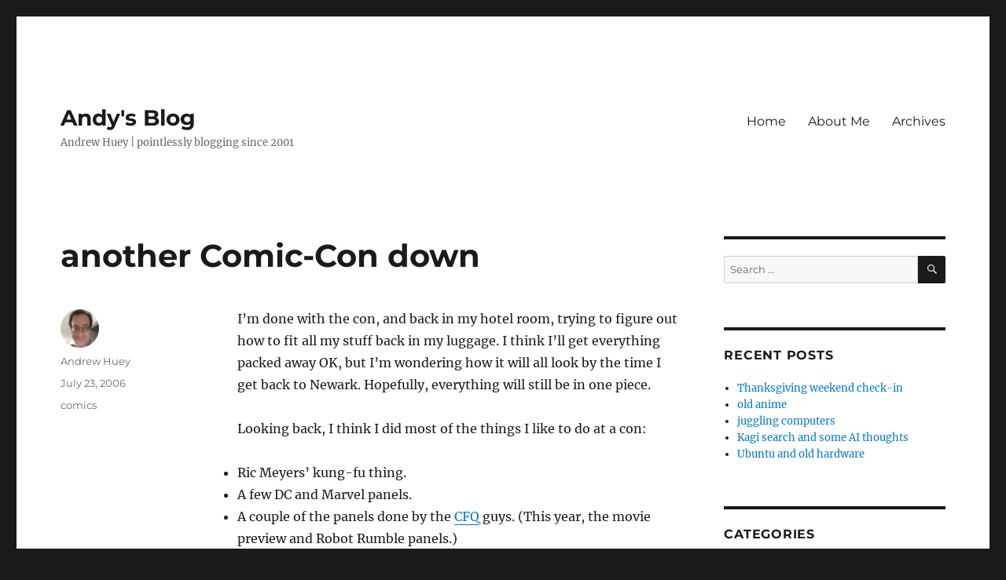

--- FILE ---
content_type: text/html; charset=UTF-8
request_url: https://blog.andrewhuey.com/2006/07/another-comic-con-down/
body_size: 14605
content:
<!DOCTYPE html>
<html lang="en-US" class="no-js">
<head>
	<meta charset="UTF-8">
	<meta name="viewport" content="width=device-width, initial-scale=1.0">
	<link rel="profile" href="https://gmpg.org/xfn/11">
		<link rel="pingback" href="https://blog.andrewhuey.com/xmlrpc.php">
		<script>(function(html){html.className = html.className.replace(/\bno-js\b/,'js')})(document.documentElement);</script>
<title>another Comic-Con down &#8211; Andy&#039;s Blog</title>
<meta name='robots' content='max-image-preview:large' />
	<style>img:is([sizes="auto" i], [sizes^="auto," i]) { contain-intrinsic-size: 3000px 1500px }</style>
	<!-- Jetpack Site Verification Tags -->
<meta name="google-site-verification" content="MsZtxBWWoUzLwwJTCthpdp8rrMa2voGJnFPzws1TqBE" />
<link rel='dns-prefetch' href='//secure.gravatar.com' />
<link rel='dns-prefetch' href='//stats.wp.com' />
<link rel='dns-prefetch' href='//v0.wordpress.com' />
<link rel='dns-prefetch' href='//jetpack.wordpress.com' />
<link rel='dns-prefetch' href='//s0.wp.com' />
<link rel='dns-prefetch' href='//public-api.wordpress.com' />
<link rel='dns-prefetch' href='//0.gravatar.com' />
<link rel='dns-prefetch' href='//1.gravatar.com' />
<link rel='dns-prefetch' href='//2.gravatar.com' />
<link rel="alternate" type="application/rss+xml" title="Andy&#039;s Blog &raquo; Feed" href="https://blog.andrewhuey.com/feed/" />
<link rel="alternate" type="application/rss+xml" title="Andy&#039;s Blog &raquo; Comments Feed" href="https://blog.andrewhuey.com/comments/feed/" />
<link rel="alternate" type="application/rss+xml" title="Andy&#039;s Blog &raquo; another Comic-Con down Comments Feed" href="https://blog.andrewhuey.com/2006/07/another-comic-con-down/feed/" />
<script>
window._wpemojiSettings = {"baseUrl":"https:\/\/s.w.org\/images\/core\/emoji\/16.0.1\/72x72\/","ext":".png","svgUrl":"https:\/\/s.w.org\/images\/core\/emoji\/16.0.1\/svg\/","svgExt":".svg","source":{"concatemoji":"https:\/\/blog.andrewhuey.com\/wp-includes\/js\/wp-emoji-release.min.js?ver=6.8.3"}};
/*! This file is auto-generated */
!function(s,n){var o,i,e;function c(e){try{var t={supportTests:e,timestamp:(new Date).valueOf()};sessionStorage.setItem(o,JSON.stringify(t))}catch(e){}}function p(e,t,n){e.clearRect(0,0,e.canvas.width,e.canvas.height),e.fillText(t,0,0);var t=new Uint32Array(e.getImageData(0,0,e.canvas.width,e.canvas.height).data),a=(e.clearRect(0,0,e.canvas.width,e.canvas.height),e.fillText(n,0,0),new Uint32Array(e.getImageData(0,0,e.canvas.width,e.canvas.height).data));return t.every(function(e,t){return e===a[t]})}function u(e,t){e.clearRect(0,0,e.canvas.width,e.canvas.height),e.fillText(t,0,0);for(var n=e.getImageData(16,16,1,1),a=0;a<n.data.length;a++)if(0!==n.data[a])return!1;return!0}function f(e,t,n,a){switch(t){case"flag":return n(e,"\ud83c\udff3\ufe0f\u200d\u26a7\ufe0f","\ud83c\udff3\ufe0f\u200b\u26a7\ufe0f")?!1:!n(e,"\ud83c\udde8\ud83c\uddf6","\ud83c\udde8\u200b\ud83c\uddf6")&&!n(e,"\ud83c\udff4\udb40\udc67\udb40\udc62\udb40\udc65\udb40\udc6e\udb40\udc67\udb40\udc7f","\ud83c\udff4\u200b\udb40\udc67\u200b\udb40\udc62\u200b\udb40\udc65\u200b\udb40\udc6e\u200b\udb40\udc67\u200b\udb40\udc7f");case"emoji":return!a(e,"\ud83e\udedf")}return!1}function g(e,t,n,a){var r="undefined"!=typeof WorkerGlobalScope&&self instanceof WorkerGlobalScope?new OffscreenCanvas(300,150):s.createElement("canvas"),o=r.getContext("2d",{willReadFrequently:!0}),i=(o.textBaseline="top",o.font="600 32px Arial",{});return e.forEach(function(e){i[e]=t(o,e,n,a)}),i}function t(e){var t=s.createElement("script");t.src=e,t.defer=!0,s.head.appendChild(t)}"undefined"!=typeof Promise&&(o="wpEmojiSettingsSupports",i=["flag","emoji"],n.supports={everything:!0,everythingExceptFlag:!0},e=new Promise(function(e){s.addEventListener("DOMContentLoaded",e,{once:!0})}),new Promise(function(t){var n=function(){try{var e=JSON.parse(sessionStorage.getItem(o));if("object"==typeof e&&"number"==typeof e.timestamp&&(new Date).valueOf()<e.timestamp+604800&&"object"==typeof e.supportTests)return e.supportTests}catch(e){}return null}();if(!n){if("undefined"!=typeof Worker&&"undefined"!=typeof OffscreenCanvas&&"undefined"!=typeof URL&&URL.createObjectURL&&"undefined"!=typeof Blob)try{var e="postMessage("+g.toString()+"("+[JSON.stringify(i),f.toString(),p.toString(),u.toString()].join(",")+"));",a=new Blob([e],{type:"text/javascript"}),r=new Worker(URL.createObjectURL(a),{name:"wpTestEmojiSupports"});return void(r.onmessage=function(e){c(n=e.data),r.terminate(),t(n)})}catch(e){}c(n=g(i,f,p,u))}t(n)}).then(function(e){for(var t in e)n.supports[t]=e[t],n.supports.everything=n.supports.everything&&n.supports[t],"flag"!==t&&(n.supports.everythingExceptFlag=n.supports.everythingExceptFlag&&n.supports[t]);n.supports.everythingExceptFlag=n.supports.everythingExceptFlag&&!n.supports.flag,n.DOMReady=!1,n.readyCallback=function(){n.DOMReady=!0}}).then(function(){return e}).then(function(){var e;n.supports.everything||(n.readyCallback(),(e=n.source||{}).concatemoji?t(e.concatemoji):e.wpemoji&&e.twemoji&&(t(e.twemoji),t(e.wpemoji)))}))}((window,document),window._wpemojiSettings);
</script>
<link rel='stylesheet' id='twentysixteen-jetpack-css' href='https://blog.andrewhuey.com/wp-content/plugins/jetpack/modules/theme-tools/compat/twentysixteen.css?ver=15.0.2' media='all' />
<style id='wp-emoji-styles-inline-css'>

	img.wp-smiley, img.emoji {
		display: inline !important;
		border: none !important;
		box-shadow: none !important;
		height: 1em !important;
		width: 1em !important;
		margin: 0 0.07em !important;
		vertical-align: -0.1em !important;
		background: none !important;
		padding: 0 !important;
	}
</style>
<link rel='stylesheet' id='wp-block-library-css' href='https://blog.andrewhuey.com/wp-includes/css/dist/block-library/style.min.css?ver=6.8.3' media='all' />
<style id='wp-block-library-theme-inline-css'>
.wp-block-audio :where(figcaption){color:#555;font-size:13px;text-align:center}.is-dark-theme .wp-block-audio :where(figcaption){color:#ffffffa6}.wp-block-audio{margin:0 0 1em}.wp-block-code{border:1px solid #ccc;border-radius:4px;font-family:Menlo,Consolas,monaco,monospace;padding:.8em 1em}.wp-block-embed :where(figcaption){color:#555;font-size:13px;text-align:center}.is-dark-theme .wp-block-embed :where(figcaption){color:#ffffffa6}.wp-block-embed{margin:0 0 1em}.blocks-gallery-caption{color:#555;font-size:13px;text-align:center}.is-dark-theme .blocks-gallery-caption{color:#ffffffa6}:root :where(.wp-block-image figcaption){color:#555;font-size:13px;text-align:center}.is-dark-theme :root :where(.wp-block-image figcaption){color:#ffffffa6}.wp-block-image{margin:0 0 1em}.wp-block-pullquote{border-bottom:4px solid;border-top:4px solid;color:currentColor;margin-bottom:1.75em}.wp-block-pullquote cite,.wp-block-pullquote footer,.wp-block-pullquote__citation{color:currentColor;font-size:.8125em;font-style:normal;text-transform:uppercase}.wp-block-quote{border-left:.25em solid;margin:0 0 1.75em;padding-left:1em}.wp-block-quote cite,.wp-block-quote footer{color:currentColor;font-size:.8125em;font-style:normal;position:relative}.wp-block-quote:where(.has-text-align-right){border-left:none;border-right:.25em solid;padding-left:0;padding-right:1em}.wp-block-quote:where(.has-text-align-center){border:none;padding-left:0}.wp-block-quote.is-large,.wp-block-quote.is-style-large,.wp-block-quote:where(.is-style-plain){border:none}.wp-block-search .wp-block-search__label{font-weight:700}.wp-block-search__button{border:1px solid #ccc;padding:.375em .625em}:where(.wp-block-group.has-background){padding:1.25em 2.375em}.wp-block-separator.has-css-opacity{opacity:.4}.wp-block-separator{border:none;border-bottom:2px solid;margin-left:auto;margin-right:auto}.wp-block-separator.has-alpha-channel-opacity{opacity:1}.wp-block-separator:not(.is-style-wide):not(.is-style-dots){width:100px}.wp-block-separator.has-background:not(.is-style-dots){border-bottom:none;height:1px}.wp-block-separator.has-background:not(.is-style-wide):not(.is-style-dots){height:2px}.wp-block-table{margin:0 0 1em}.wp-block-table td,.wp-block-table th{word-break:normal}.wp-block-table :where(figcaption){color:#555;font-size:13px;text-align:center}.is-dark-theme .wp-block-table :where(figcaption){color:#ffffffa6}.wp-block-video :where(figcaption){color:#555;font-size:13px;text-align:center}.is-dark-theme .wp-block-video :where(figcaption){color:#ffffffa6}.wp-block-video{margin:0 0 1em}:root :where(.wp-block-template-part.has-background){margin-bottom:0;margin-top:0;padding:1.25em 2.375em}
</style>
<style id='classic-theme-styles-inline-css'>
/*! This file is auto-generated */
.wp-block-button__link{color:#fff;background-color:#32373c;border-radius:9999px;box-shadow:none;text-decoration:none;padding:calc(.667em + 2px) calc(1.333em + 2px);font-size:1.125em}.wp-block-file__button{background:#32373c;color:#fff;text-decoration:none}
</style>
<link rel='stylesheet' id='mediaelement-css' href='https://blog.andrewhuey.com/wp-includes/js/mediaelement/mediaelementplayer-legacy.min.css?ver=4.2.17' media='all' />
<link rel='stylesheet' id='wp-mediaelement-css' href='https://blog.andrewhuey.com/wp-includes/js/mediaelement/wp-mediaelement.min.css?ver=6.8.3' media='all' />
<style id='jetpack-sharing-buttons-style-inline-css'>
.jetpack-sharing-buttons__services-list{display:flex;flex-direction:row;flex-wrap:wrap;gap:0;list-style-type:none;margin:5px;padding:0}.jetpack-sharing-buttons__services-list.has-small-icon-size{font-size:12px}.jetpack-sharing-buttons__services-list.has-normal-icon-size{font-size:16px}.jetpack-sharing-buttons__services-list.has-large-icon-size{font-size:24px}.jetpack-sharing-buttons__services-list.has-huge-icon-size{font-size:36px}@media print{.jetpack-sharing-buttons__services-list{display:none!important}}.editor-styles-wrapper .wp-block-jetpack-sharing-buttons{gap:0;padding-inline-start:0}ul.jetpack-sharing-buttons__services-list.has-background{padding:1.25em 2.375em}
</style>
<style id='global-styles-inline-css'>
:root{--wp--preset--aspect-ratio--square: 1;--wp--preset--aspect-ratio--4-3: 4/3;--wp--preset--aspect-ratio--3-4: 3/4;--wp--preset--aspect-ratio--3-2: 3/2;--wp--preset--aspect-ratio--2-3: 2/3;--wp--preset--aspect-ratio--16-9: 16/9;--wp--preset--aspect-ratio--9-16: 9/16;--wp--preset--color--black: #000000;--wp--preset--color--cyan-bluish-gray: #abb8c3;--wp--preset--color--white: #fff;--wp--preset--color--pale-pink: #f78da7;--wp--preset--color--vivid-red: #cf2e2e;--wp--preset--color--luminous-vivid-orange: #ff6900;--wp--preset--color--luminous-vivid-amber: #fcb900;--wp--preset--color--light-green-cyan: #7bdcb5;--wp--preset--color--vivid-green-cyan: #00d084;--wp--preset--color--pale-cyan-blue: #8ed1fc;--wp--preset--color--vivid-cyan-blue: #0693e3;--wp--preset--color--vivid-purple: #9b51e0;--wp--preset--color--dark-gray: #1a1a1a;--wp--preset--color--medium-gray: #686868;--wp--preset--color--light-gray: #e5e5e5;--wp--preset--color--blue-gray: #4d545c;--wp--preset--color--bright-blue: #007acc;--wp--preset--color--light-blue: #9adffd;--wp--preset--color--dark-brown: #402b30;--wp--preset--color--medium-brown: #774e24;--wp--preset--color--dark-red: #640c1f;--wp--preset--color--bright-red: #ff675f;--wp--preset--color--yellow: #ffef8e;--wp--preset--gradient--vivid-cyan-blue-to-vivid-purple: linear-gradient(135deg,rgba(6,147,227,1) 0%,rgb(155,81,224) 100%);--wp--preset--gradient--light-green-cyan-to-vivid-green-cyan: linear-gradient(135deg,rgb(122,220,180) 0%,rgb(0,208,130) 100%);--wp--preset--gradient--luminous-vivid-amber-to-luminous-vivid-orange: linear-gradient(135deg,rgba(252,185,0,1) 0%,rgba(255,105,0,1) 100%);--wp--preset--gradient--luminous-vivid-orange-to-vivid-red: linear-gradient(135deg,rgba(255,105,0,1) 0%,rgb(207,46,46) 100%);--wp--preset--gradient--very-light-gray-to-cyan-bluish-gray: linear-gradient(135deg,rgb(238,238,238) 0%,rgb(169,184,195) 100%);--wp--preset--gradient--cool-to-warm-spectrum: linear-gradient(135deg,rgb(74,234,220) 0%,rgb(151,120,209) 20%,rgb(207,42,186) 40%,rgb(238,44,130) 60%,rgb(251,105,98) 80%,rgb(254,248,76) 100%);--wp--preset--gradient--blush-light-purple: linear-gradient(135deg,rgb(255,206,236) 0%,rgb(152,150,240) 100%);--wp--preset--gradient--blush-bordeaux: linear-gradient(135deg,rgb(254,205,165) 0%,rgb(254,45,45) 50%,rgb(107,0,62) 100%);--wp--preset--gradient--luminous-dusk: linear-gradient(135deg,rgb(255,203,112) 0%,rgb(199,81,192) 50%,rgb(65,88,208) 100%);--wp--preset--gradient--pale-ocean: linear-gradient(135deg,rgb(255,245,203) 0%,rgb(182,227,212) 50%,rgb(51,167,181) 100%);--wp--preset--gradient--electric-grass: linear-gradient(135deg,rgb(202,248,128) 0%,rgb(113,206,126) 100%);--wp--preset--gradient--midnight: linear-gradient(135deg,rgb(2,3,129) 0%,rgb(40,116,252) 100%);--wp--preset--font-size--small: 13px;--wp--preset--font-size--medium: 20px;--wp--preset--font-size--large: 36px;--wp--preset--font-size--x-large: 42px;--wp--preset--spacing--20: 0.44rem;--wp--preset--spacing--30: 0.67rem;--wp--preset--spacing--40: 1rem;--wp--preset--spacing--50: 1.5rem;--wp--preset--spacing--60: 2.25rem;--wp--preset--spacing--70: 3.38rem;--wp--preset--spacing--80: 5.06rem;--wp--preset--shadow--natural: 6px 6px 9px rgba(0, 0, 0, 0.2);--wp--preset--shadow--deep: 12px 12px 50px rgba(0, 0, 0, 0.4);--wp--preset--shadow--sharp: 6px 6px 0px rgba(0, 0, 0, 0.2);--wp--preset--shadow--outlined: 6px 6px 0px -3px rgba(255, 255, 255, 1), 6px 6px rgba(0, 0, 0, 1);--wp--preset--shadow--crisp: 6px 6px 0px rgba(0, 0, 0, 1);}:where(.is-layout-flex){gap: 0.5em;}:where(.is-layout-grid){gap: 0.5em;}body .is-layout-flex{display: flex;}.is-layout-flex{flex-wrap: wrap;align-items: center;}.is-layout-flex > :is(*, div){margin: 0;}body .is-layout-grid{display: grid;}.is-layout-grid > :is(*, div){margin: 0;}:where(.wp-block-columns.is-layout-flex){gap: 2em;}:where(.wp-block-columns.is-layout-grid){gap: 2em;}:where(.wp-block-post-template.is-layout-flex){gap: 1.25em;}:where(.wp-block-post-template.is-layout-grid){gap: 1.25em;}.has-black-color{color: var(--wp--preset--color--black) !important;}.has-cyan-bluish-gray-color{color: var(--wp--preset--color--cyan-bluish-gray) !important;}.has-white-color{color: var(--wp--preset--color--white) !important;}.has-pale-pink-color{color: var(--wp--preset--color--pale-pink) !important;}.has-vivid-red-color{color: var(--wp--preset--color--vivid-red) !important;}.has-luminous-vivid-orange-color{color: var(--wp--preset--color--luminous-vivid-orange) !important;}.has-luminous-vivid-amber-color{color: var(--wp--preset--color--luminous-vivid-amber) !important;}.has-light-green-cyan-color{color: var(--wp--preset--color--light-green-cyan) !important;}.has-vivid-green-cyan-color{color: var(--wp--preset--color--vivid-green-cyan) !important;}.has-pale-cyan-blue-color{color: var(--wp--preset--color--pale-cyan-blue) !important;}.has-vivid-cyan-blue-color{color: var(--wp--preset--color--vivid-cyan-blue) !important;}.has-vivid-purple-color{color: var(--wp--preset--color--vivid-purple) !important;}.has-black-background-color{background-color: var(--wp--preset--color--black) !important;}.has-cyan-bluish-gray-background-color{background-color: var(--wp--preset--color--cyan-bluish-gray) !important;}.has-white-background-color{background-color: var(--wp--preset--color--white) !important;}.has-pale-pink-background-color{background-color: var(--wp--preset--color--pale-pink) !important;}.has-vivid-red-background-color{background-color: var(--wp--preset--color--vivid-red) !important;}.has-luminous-vivid-orange-background-color{background-color: var(--wp--preset--color--luminous-vivid-orange) !important;}.has-luminous-vivid-amber-background-color{background-color: var(--wp--preset--color--luminous-vivid-amber) !important;}.has-light-green-cyan-background-color{background-color: var(--wp--preset--color--light-green-cyan) !important;}.has-vivid-green-cyan-background-color{background-color: var(--wp--preset--color--vivid-green-cyan) !important;}.has-pale-cyan-blue-background-color{background-color: var(--wp--preset--color--pale-cyan-blue) !important;}.has-vivid-cyan-blue-background-color{background-color: var(--wp--preset--color--vivid-cyan-blue) !important;}.has-vivid-purple-background-color{background-color: var(--wp--preset--color--vivid-purple) !important;}.has-black-border-color{border-color: var(--wp--preset--color--black) !important;}.has-cyan-bluish-gray-border-color{border-color: var(--wp--preset--color--cyan-bluish-gray) !important;}.has-white-border-color{border-color: var(--wp--preset--color--white) !important;}.has-pale-pink-border-color{border-color: var(--wp--preset--color--pale-pink) !important;}.has-vivid-red-border-color{border-color: var(--wp--preset--color--vivid-red) !important;}.has-luminous-vivid-orange-border-color{border-color: var(--wp--preset--color--luminous-vivid-orange) !important;}.has-luminous-vivid-amber-border-color{border-color: var(--wp--preset--color--luminous-vivid-amber) !important;}.has-light-green-cyan-border-color{border-color: var(--wp--preset--color--light-green-cyan) !important;}.has-vivid-green-cyan-border-color{border-color: var(--wp--preset--color--vivid-green-cyan) !important;}.has-pale-cyan-blue-border-color{border-color: var(--wp--preset--color--pale-cyan-blue) !important;}.has-vivid-cyan-blue-border-color{border-color: var(--wp--preset--color--vivid-cyan-blue) !important;}.has-vivid-purple-border-color{border-color: var(--wp--preset--color--vivid-purple) !important;}.has-vivid-cyan-blue-to-vivid-purple-gradient-background{background: var(--wp--preset--gradient--vivid-cyan-blue-to-vivid-purple) !important;}.has-light-green-cyan-to-vivid-green-cyan-gradient-background{background: var(--wp--preset--gradient--light-green-cyan-to-vivid-green-cyan) !important;}.has-luminous-vivid-amber-to-luminous-vivid-orange-gradient-background{background: var(--wp--preset--gradient--luminous-vivid-amber-to-luminous-vivid-orange) !important;}.has-luminous-vivid-orange-to-vivid-red-gradient-background{background: var(--wp--preset--gradient--luminous-vivid-orange-to-vivid-red) !important;}.has-very-light-gray-to-cyan-bluish-gray-gradient-background{background: var(--wp--preset--gradient--very-light-gray-to-cyan-bluish-gray) !important;}.has-cool-to-warm-spectrum-gradient-background{background: var(--wp--preset--gradient--cool-to-warm-spectrum) !important;}.has-blush-light-purple-gradient-background{background: var(--wp--preset--gradient--blush-light-purple) !important;}.has-blush-bordeaux-gradient-background{background: var(--wp--preset--gradient--blush-bordeaux) !important;}.has-luminous-dusk-gradient-background{background: var(--wp--preset--gradient--luminous-dusk) !important;}.has-pale-ocean-gradient-background{background: var(--wp--preset--gradient--pale-ocean) !important;}.has-electric-grass-gradient-background{background: var(--wp--preset--gradient--electric-grass) !important;}.has-midnight-gradient-background{background: var(--wp--preset--gradient--midnight) !important;}.has-small-font-size{font-size: var(--wp--preset--font-size--small) !important;}.has-medium-font-size{font-size: var(--wp--preset--font-size--medium) !important;}.has-large-font-size{font-size: var(--wp--preset--font-size--large) !important;}.has-x-large-font-size{font-size: var(--wp--preset--font-size--x-large) !important;}
:where(.wp-block-post-template.is-layout-flex){gap: 1.25em;}:where(.wp-block-post-template.is-layout-grid){gap: 1.25em;}
:where(.wp-block-columns.is-layout-flex){gap: 2em;}:where(.wp-block-columns.is-layout-grid){gap: 2em;}
:root :where(.wp-block-pullquote){font-size: 1.5em;line-height: 1.6;}
</style>
<link rel='stylesheet' id='twentysixteen-fonts-css' href='https://blog.andrewhuey.com/wp-content/themes/twentysixteen/fonts/merriweather-plus-montserrat-plus-inconsolata.css?ver=20230328' media='all' />
<link rel='stylesheet' id='genericons-css' href='https://blog.andrewhuey.com/wp-content/plugins/jetpack/_inc/genericons/genericons/genericons.css?ver=3.1' media='all' />
<link rel='stylesheet' id='twentysixteen-style-css' href='https://blog.andrewhuey.com/wp-content/themes/twentysixteen/style.css?ver=20250715' media='all' />
<link rel='stylesheet' id='twentysixteen-block-style-css' href='https://blog.andrewhuey.com/wp-content/themes/twentysixteen/css/blocks.css?ver=20240817' media='all' />
<!--[if lt IE 10]>
<link rel='stylesheet' id='twentysixteen-ie-css' href='https://blog.andrewhuey.com/wp-content/themes/twentysixteen/css/ie.css?ver=20170530' media='all' />
<![endif]-->
<!--[if lt IE 9]>
<link rel='stylesheet' id='twentysixteen-ie8-css' href='https://blog.andrewhuey.com/wp-content/themes/twentysixteen/css/ie8.css?ver=20170530' media='all' />
<![endif]-->
<!--[if lt IE 8]>
<link rel='stylesheet' id='twentysixteen-ie7-css' href='https://blog.andrewhuey.com/wp-content/themes/twentysixteen/css/ie7.css?ver=20170530' media='all' />
<![endif]-->
<link rel='stylesheet' id='r34otd-css-css' href='https://blog.andrewhuey.com/wp-content/plugins/room-34-presents-on-this-day/r34otd-style.css?ver=3.6.1' media='all' />
<link rel='stylesheet' id='jetpack-subscriptions-css' href='https://blog.andrewhuey.com/wp-content/plugins/jetpack/_inc/build/subscriptions/subscriptions.min.css?ver=15.0.2' media='all' />
<link rel='stylesheet' id='sharedaddy-css' href='https://blog.andrewhuey.com/wp-content/plugins/jetpack/modules/sharedaddy/sharing.css?ver=15.0.2' media='all' />
<link rel='stylesheet' id='social-logos-css' href='https://blog.andrewhuey.com/wp-content/plugins/jetpack/_inc/social-logos/social-logos.min.css?ver=15.0.2' media='all' />
<!--[if lt IE 9]>
<script src="https://blog.andrewhuey.com/wp-content/themes/twentysixteen/js/html5.js?ver=3.7.3" id="twentysixteen-html5-js"></script>
<![endif]-->
<script src="https://blog.andrewhuey.com/wp-includes/js/jquery/jquery.min.js?ver=3.7.1" id="jquery-core-js"></script>
<script src="https://blog.andrewhuey.com/wp-includes/js/jquery/jquery-migrate.min.js?ver=3.4.1" id="jquery-migrate-js"></script>
<script id="twentysixteen-script-js-extra">
var screenReaderText = {"expand":"expand child menu","collapse":"collapse child menu"};
</script>
<script src="https://blog.andrewhuey.com/wp-content/themes/twentysixteen/js/functions.js?ver=20230629" id="twentysixteen-script-js" defer data-wp-strategy="defer"></script>
<link rel="https://api.w.org/" href="https://blog.andrewhuey.com/wp-json/" /><link rel="alternate" title="JSON" type="application/json" href="https://blog.andrewhuey.com/wp-json/wp/v2/posts/842" /><link rel="EditURI" type="application/rsd+xml" title="RSD" href="https://blog.andrewhuey.com/xmlrpc.php?rsd" />
<meta name="generator" content="WordPress 6.8.3" />
<link rel="canonical" href="https://blog.andrewhuey.com/2006/07/another-comic-con-down/" />
<link rel='shortlink' href='https://wp.me/p4DNNc-dA' />
<link rel="alternate" title="oEmbed (JSON)" type="application/json+oembed" href="https://blog.andrewhuey.com/wp-json/oembed/1.0/embed?url=https%3A%2F%2Fblog.andrewhuey.com%2F2006%2F07%2Fanother-comic-con-down%2F" />
<link rel="alternate" title="oEmbed (XML)" type="text/xml+oembed" href="https://blog.andrewhuey.com/wp-json/oembed/1.0/embed?url=https%3A%2F%2Fblog.andrewhuey.com%2F2006%2F07%2Fanother-comic-con-down%2F&#038;format=xml" />
<link rel="me" href="https://mastodon.social/@andyhuey"/>
	<style>img#wpstats{display:none}</style>
		<meta name="description" content="I&#039;m done with the con, and back in my hotel room, trying to figure out how to fit all my stuff back in my luggage. I think I&#039;ll get everything packed away OK, but I&#039;m wondering how it will all look by the time I get back to Newark. Hopefully, everything will still be in&hellip;" />

<!-- Jetpack Open Graph Tags -->
<meta property="og:type" content="article" />
<meta property="og:title" content="another Comic-Con down" />
<meta property="og:url" content="https://blog.andrewhuey.com/2006/07/another-comic-con-down/" />
<meta property="og:description" content="I&#8217;m done with the con, and back in my hotel room, trying to figure out how to fit all my stuff back in my luggage. I think I&#8217;ll get everything packed away OK, but I&#8217;m wondering ho…" />
<meta property="article:published_time" content="2006-07-24T02:22:00+00:00" />
<meta property="article:modified_time" content="2014-05-17T18:12:55+00:00" />
<meta property="og:site_name" content="Andy&#039;s Blog" />
<meta property="og:image" content="https://s0.wp.com/i/blank.jpg" />
<meta property="og:image:width" content="200" />
<meta property="og:image:height" content="200" />
<meta property="og:image:alt" content="" />
<meta property="og:locale" content="en_US" />
<meta name="twitter:site" content="@andyhuey" />
<meta name="twitter:text:title" content="another Comic-Con down" />
<meta name="twitter:card" content="summary" />

<!-- End Jetpack Open Graph Tags -->
</head>

<body class="wp-singular post-template-default single single-post postid-842 single-format-standard wp-embed-responsive wp-theme-twentysixteen">
<div id="page" class="site">
	<div class="site-inner">
		<a class="skip-link screen-reader-text" href="#content">
			Skip to content		</a>

		<header id="masthead" class="site-header">
			<div class="site-header-main">
				<div class="site-branding">
																					<p class="site-title"><a href="https://blog.andrewhuey.com/" rel="home" >Andy&#039;s Blog</a></p>
												<p class="site-description">Andrew Huey | pointlessly blogging since 2001</p>
									</div><!-- .site-branding -->

									<button id="menu-toggle" class="menu-toggle">Menu</button>

					<div id="site-header-menu" class="site-header-menu">
													<nav id="site-navigation" class="main-navigation" aria-label="Primary Menu">
								<div class="menu-main-menu-container"><ul id="menu-main-menu" class="primary-menu"><li id="menu-item-1906" class="menu-item menu-item-type-custom menu-item-object-custom menu-item-home menu-item-1906"><a href="https://blog.andrewhuey.com/">Home</a></li>
<li id="menu-item-1907" class="menu-item menu-item-type-post_type menu-item-object-page menu-item-1907"><a href="https://blog.andrewhuey.com/about-me/">About Me</a></li>
<li id="menu-item-1910" class="menu-item menu-item-type-post_type menu-item-object-page menu-item-1910"><a href="https://blog.andrewhuey.com/archives/">Archives</a></li>
</ul></div>							</nav><!-- .main-navigation -->
						
													<nav id="social-navigation" class="social-navigation" aria-label="Social Links Menu">
								<div class="menu-social-container"><ul id="menu-social" class="social-links-menu"><li id="menu-item-7860" class="menu-item menu-item-type-custom menu-item-object-custom menu-item-7860"><a href="https://mastodon.social/@andyhuey"><span class="screen-reader-text">Mastodon</span></a></li>
<li id="menu-item-1911" class="menu-item menu-item-type-custom menu-item-object-custom menu-item-1911"><a href="https://twitter.com/andyhuey"><span class="screen-reader-text">Twitter</span></a></li>
<li id="menu-item-1912" class="menu-item menu-item-type-custom menu-item-object-custom menu-item-1912"><a href="https://www.facebook.com/andyhuey"><span class="screen-reader-text">Facebook</span></a></li>
<li id="menu-item-1913" class="menu-item menu-item-type-custom menu-item-object-custom menu-item-1913"><a href="https://www.linkedin.com/in/andyhuey"><span class="screen-reader-text">LinkedIn</span></a></li>
<li id="menu-item-1914" class="menu-item menu-item-type-custom menu-item-object-custom menu-item-1914"><a href="https://www.flickr.com/photos/andyhuey/"><span class="screen-reader-text">Flickr</span></a></li>
<li id="menu-item-7581" class="menu-item menu-item-type-custom menu-item-object-custom menu-item-7581"><a href="https://github.com/andyhuey"><span class="screen-reader-text">GitHub</span></a></li>
</ul></div>							</nav><!-- .social-navigation -->
											</div><!-- .site-header-menu -->
							</div><!-- .site-header-main -->

					</header><!-- .site-header -->

		<div id="content" class="site-content">

<div id="primary" class="content-area">
	<main id="main" class="site-main">
		
<article id="post-842" class="post-842 post type-post status-publish format-standard hentry category-comics">
	<header class="entry-header">
		<h1 class="entry-title">another Comic-Con down</h1>	</header><!-- .entry-header -->

	
	
	<div class="entry-content">
		<p>I&#8217;m done with the con, and back in my hotel room, trying to figure out how to fit all my stuff back in my luggage.  I think I&#8217;ll get everything packed away OK, but I&#8217;m wondering how it will all look by the time I get back to Newark.  Hopefully, everything will still be in one piece.</p>
<p>Looking back, I think I did most of the things I like to do at a con:</p>
<ul></p>
<li>Ric Meyers&#8217; kung-fu thing.
<li>A few DC and Marvel panels.
<li>A couple of the panels done by the <a href="http://www.cfq.com/">CFQ</a> guys.  (This year, the movie preview and Robot Rumble panels.)
<li>A couple of <a href="http://www.newsfromme.com/">Mark Evanier&#8217;s</a> panels.  (This year, the cartoon voices panel, and a panel on cover art.)
<li>A couple of TV or movie panels.  (This year, BSG and Blade.)
<li>I picked up a few cheap TPBs from <a href="http://www.tfaw.com/">TFAW&#8217;s</a> &#8220;nick and dent&#8221; sale.
<li>I picked up a few books from <a href="http://www.milehighcomics.com/">Mile High&#8217;s</a> &#8220;last hour of the con&#8221; 50% off sale.
<li>I picked up a stack of books out of somebody&#8217;s $1 box.
<li>I picked up a couple of action figures.  (Hellboy and the Ikki Tousen figure I mentioned in a previous post.)</ul>
<p>As usual, I&#8217;m not 100% sure if I&#8217;ll be going back next year.  I probably will, but the con is getting so big it&#8217;s almost a hassle to deal with it.  I find that I can still have a good time, if I set my expectations correctly.  I don&#8217;t assume I&#8217;m going to get into any particular panels, or get any specific signatures, or anything like that.  That generally works.</p>
<div class="sharedaddy sd-sharing-enabled"><div class="robots-nocontent sd-block sd-social sd-social-icon-text sd-sharing"><h3 class="sd-title">Share this:</h3><div class="sd-content"><ul><li class="share-email"><a rel="nofollow noopener noreferrer"
				data-shared="sharing-email-842"
				class="share-email sd-button share-icon"
				href="mailto:?subject=%5BShared%20Post%5D%20another%20Comic-Con%20down&#038;body=https%3A%2F%2Fblog.andrewhuey.com%2F2006%2F07%2Fanother-comic-con-down%2F&#038;share=email"
				target="_blank"
				aria-labelledby="sharing-email-842"
				data-email-share-error-title="Do you have email set up?" data-email-share-error-text="If you&#039;re having problems sharing via email, you might not have email set up for your browser. You may need to create a new email yourself." data-email-share-nonce="069173368f" data-email-share-track-url="https://blog.andrewhuey.com/2006/07/another-comic-con-down/?share=email">
				<span id="sharing-email-842" hidden>Click to email a link to a friend (Opens in new window)</span>
				<span>Email</span>
			</a></li><li class="share-print"><a rel="nofollow noopener noreferrer"
				data-shared="sharing-print-842"
				class="share-print sd-button share-icon"
				href="https://blog.andrewhuey.com/2006/07/another-comic-con-down/#print?share=print"
				target="_blank"
				aria-labelledby="sharing-print-842"
				>
				<span id="sharing-print-842" hidden>Click to print (Opens in new window)</span>
				<span>Print</span>
			</a></li><li class="share-end"></li></ul></div></div></div>	</div><!-- .entry-content -->

	<footer class="entry-footer">
		<span class="byline"><img alt='' src='https://secure.gravatar.com/avatar/fbe62b72d3d0f5e3057238109af70b5faac56b4067052ca45986bedd5ed1ec56?s=49&#038;d=mm&#038;r=g' srcset='https://secure.gravatar.com/avatar/fbe62b72d3d0f5e3057238109af70b5faac56b4067052ca45986bedd5ed1ec56?s=98&#038;d=mm&#038;r=g 2x' class='avatar avatar-49 photo' height='49' width='49' decoding='async'/><span class="screen-reader-text">Author </span><span class="author vcard"><a class="url fn n" href="https://blog.andrewhuey.com/author/andyhuey/">Andrew Huey</a></span></span><span class="posted-on"><span class="screen-reader-text">Posted on </span><a href="https://blog.andrewhuey.com/2006/07/another-comic-con-down/" rel="bookmark"><time class="entry-date published" datetime="2006-07-23T22:22:00-04:00">July 23, 2006</time><time class="updated" datetime="2014-05-17T14:12:55-04:00">May 17, 2014</time></a></span><span class="cat-links"><span class="screen-reader-text">Categories </span><a href="https://blog.andrewhuey.com/category/comics/" rel="category tag">comics</a></span>			</footer><!-- .entry-footer -->
</article><!-- #post-842 -->

<div id="comments" class="comments-area">

	
	
	
		<div id="respond" class="comment-respond">
			<h3 id="reply-title" class="comment-reply-title">Leave a Reply<small><a rel="nofollow" id="cancel-comment-reply-link" href="/2006/07/another-comic-con-down/#respond" style="display:none;">Cancel reply</a></small></h3>			<form id="commentform" class="comment-form">
				<iframe
					title="Comment Form"
					src="https://jetpack.wordpress.com/jetpack-comment/?blogid=68591542&#038;postid=842&#038;comment_registration=0&#038;require_name_email=1&#038;stc_enabled=1&#038;stb_enabled=1&#038;show_avatars=1&#038;avatar_default=mystery&#038;greeting=Leave+a+Reply&#038;jetpack_comments_nonce=4f9e83a97d&#038;greeting_reply=Leave+a+Reply+to+%25s&#038;color_scheme=light&#038;lang=en_US&#038;jetpack_version=15.0.2&#038;iframe_unique_id=1&#038;show_cookie_consent=10&#038;has_cookie_consent=0&#038;is_current_user_subscribed=0&#038;token_key=%3Bnormal%3B&#038;sig=ceea41142f9ec61484c932f1c16fb3a7deb1a5bd#parent=https%3A%2F%2Fblog.andrewhuey.com%2F2006%2F07%2Fanother-comic-con-down%2F"
											name="jetpack_remote_comment"
						style="width:100%; height: 430px; border:0;"
										class="jetpack_remote_comment"
					id="jetpack_remote_comment"
					sandbox="allow-same-origin allow-top-navigation allow-scripts allow-forms allow-popups"
				>
									</iframe>
									<!--[if !IE]><!-->
					<script>
						document.addEventListener('DOMContentLoaded', function () {
							var commentForms = document.getElementsByClassName('jetpack_remote_comment');
							for (var i = 0; i < commentForms.length; i++) {
								commentForms[i].allowTransparency = false;
								commentForms[i].scrolling = 'no';
							}
						});
					</script>
					<!--<![endif]-->
							</form>
		</div>

		
		<input type="hidden" name="comment_parent" id="comment_parent" value="" />

		<p class="akismet_comment_form_privacy_notice">This site uses Akismet to reduce spam. <a href="https://akismet.com/privacy/" target="_blank" rel="nofollow noopener">Learn how your comment data is processed.</a></p>
</div><!-- .comments-area -->

	<nav class="navigation post-navigation" aria-label="Posts">
		<h2 class="screen-reader-text">Post navigation</h2>
		<div class="nav-links"><div class="nav-previous"><a href="https://blog.andrewhuey.com/2006/07/san-diego-on-saturday/" rel="prev"><span class="meta-nav" aria-hidden="true">Previous</span> <span class="screen-reader-text">Previous post:</span> <span class="post-title">San Diego on Saturday</span></a></div><div class="nav-next"><a href="https://blog.andrewhuey.com/2006/07/52/" rel="next"><span class="meta-nav" aria-hidden="true">Next</span> <span class="screen-reader-text">Next post:</span> <span class="post-title">52</span></a></div></div>
	</nav>
	</main><!-- .site-main -->

	
</div><!-- .content-area -->


	<aside id="secondary" class="sidebar widget-area">
		<section id="search-4" class="widget widget_search">
<form role="search" method="get" class="search-form" action="https://blog.andrewhuey.com/">
	<label>
		<span class="screen-reader-text">
			Search for:		</span>
		<input type="search" class="search-field" placeholder="Search &hellip;" value="" name="s" />
	</label>
	<button type="submit" class="search-submit"><span class="screen-reader-text">
		Search	</span></button>
</form>
</section>
		<section id="recent-posts-2" class="widget widget_recent_entries">
		<h2 class="widget-title">Recent Posts</h2><nav aria-label="Recent Posts">
		<ul>
											<li>
					<a href="https://blog.andrewhuey.com/2025/11/thanksgiving-weekend-check-in/">Thanksgiving weekend check-in</a>
									</li>
											<li>
					<a href="https://blog.andrewhuey.com/2025/10/old-anime/">old anime</a>
									</li>
											<li>
					<a href="https://blog.andrewhuey.com/2025/10/juggling-computers/">juggling computers</a>
									</li>
											<li>
					<a href="https://blog.andrewhuey.com/2025/10/kagi-search-and-some-ai-thoughts/">Kagi search and some AI thoughts</a>
									</li>
											<li>
					<a href="https://blog.andrewhuey.com/2025/10/ubuntu-and-old-hardware/">Ubuntu and old hardware</a>
									</li>
					</ul>

		</nav></section><section id="tag_cloud-3" class="widget widget_tag_cloud"><h2 class="widget-title">Categories</h2><nav aria-label="Categories"><div class="tagcloud"><ul class='wp-tag-cloud' role='list'>
	<li><a href="https://blog.andrewhuey.com/category/anime/" class="tag-cloud-link tag-link-13 tag-link-position-1" style="font-size: 1em;">anime</a></li>
	<li><a href="https://blog.andrewhuey.com/category/apple/" class="tag-cloud-link tag-link-6 tag-link-position-2" style="font-size: 1em;">Apple</a></li>
	<li><a href="https://blog.andrewhuey.com/category/art/" class="tag-cloud-link tag-link-20 tag-link-position-3" style="font-size: 1em;">art</a></li>
	<li><a href="https://blog.andrewhuey.com/category/asp-net/" class="tag-cloud-link tag-link-23 tag-link-position-4" style="font-size: 1em;">asp.net</a></li>
	<li><a href="https://blog.andrewhuey.com/category/audio/" class="tag-cloud-link tag-link-57 tag-link-position-5" style="font-size: 1em;">audio</a></li>
	<li><a href="https://blog.andrewhuey.com/category/blogger/" class="tag-cloud-link tag-link-10 tag-link-position-6" style="font-size: 1em;">Blogger</a></li>
	<li><a href="https://blog.andrewhuey.com/category/books/" class="tag-cloud-link tag-link-2 tag-link-position-7" style="font-size: 1em;">books</a></li>
	<li><a href="https://blog.andrewhuey.com/category/christmas/" class="tag-cloud-link tag-link-52 tag-link-position-8" style="font-size: 1em;">Christmas</a></li>
	<li><a href="https://blog.andrewhuey.com/category/comics/" class="tag-cloud-link tag-link-7 tag-link-position-9" style="font-size: 1em;">comics</a></li>
	<li><a href="https://blog.andrewhuey.com/category/csharp/" class="tag-cloud-link tag-link-25 tag-link-position-10" style="font-size: 1em;">csharp</a></li>
	<li><a href="https://blog.andrewhuey.com/category/drupal/" class="tag-cloud-link tag-link-11 tag-link-position-11" style="font-size: 1em;">drupal</a></li>
	<li><a href="https://blog.andrewhuey.com/category/dynamics-ax/" class="tag-cloud-link tag-link-4 tag-link-position-12" style="font-size: 1em;">Dynamics AX</a></li>
	<li><a href="https://blog.andrewhuey.com/category/ebay/" class="tag-cloud-link tag-link-49 tag-link-position-13" style="font-size: 1em;">ebay</a></li>
	<li><a href="https://blog.andrewhuey.com/category/family/" class="tag-cloud-link tag-link-24 tag-link-position-14" style="font-size: 1em;">family</a></li>
	<li><a href="https://blog.andrewhuey.com/category/finance/" class="tag-cloud-link tag-link-29 tag-link-position-15" style="font-size: 1em;">finance</a></li>
	<li><a href="https://blog.andrewhuey.com/category/food/" class="tag-cloud-link tag-link-17 tag-link-position-16" style="font-size: 1em;">food</a></li>
	<li><a href="https://blog.andrewhuey.com/category/football/" class="tag-cloud-link tag-link-50 tag-link-position-17" style="font-size: 1em;">football</a></li>
	<li><a href="https://blog.andrewhuey.com/category/funny/" class="tag-cloud-link tag-link-64 tag-link-position-18" style="font-size: 1em;">funny</a></li>
	<li><a href="https://blog.andrewhuey.com/category/games/" class="tag-cloud-link tag-link-43 tag-link-position-19" style="font-size: 1em;">games</a></li>
	<li><a href="https://blog.andrewhuey.com/category/gtd/" class="tag-cloud-link tag-link-18 tag-link-position-20" style="font-size: 1em;">GTD</a></li>
	<li><a href="https://blog.andrewhuey.com/category/hardware/" class="tag-cloud-link tag-link-22 tag-link-position-21" style="font-size: 1em;">hardware</a></li>
	<li><a href="https://blog.andrewhuey.com/category/health/" class="tag-cloud-link tag-link-14 tag-link-position-22" style="font-size: 1em;">health</a></li>
	<li><a href="https://blog.andrewhuey.com/category/internet/" class="tag-cloud-link tag-link-12 tag-link-position-23" style="font-size: 1em;">internet</a></li>
	<li><a href="https://blog.andrewhuey.com/category/kindle/" class="tag-cloud-link tag-link-9 tag-link-position-24" style="font-size: 1em;">Kindle</a></li>
	<li><a href="https://blog.andrewhuey.com/category/microsoft/" class="tag-cloud-link tag-link-74 tag-link-position-25" style="font-size: 1em;">Microsoft</a></li>
	<li><a href="https://blog.andrewhuey.com/category/movies/" class="tag-cloud-link tag-link-15 tag-link-position-26" style="font-size: 1em;">movies</a></li>
	<li><a href="https://blog.andrewhuey.com/category/music/" class="tag-cloud-link tag-link-5 tag-link-position-27" style="font-size: 1em;">music</a></li>
	<li><a href="https://blog.andrewhuey.com/category/news/" class="tag-cloud-link tag-link-69 tag-link-position-28" style="font-size: 1em;">news</a></li>
	<li><a href="https://blog.andrewhuey.com/category/nj/" class="tag-cloud-link tag-link-42 tag-link-position-29" style="font-size: 1em;">NJ</a></li>
	<li><a href="https://blog.andrewhuey.com/category/nyc/" class="tag-cloud-link tag-link-21 tag-link-position-30" style="font-size: 1em;">NYC</a></li>
	<li><a href="https://blog.andrewhuey.com/category/personal/" class="tag-cloud-link tag-link-55 tag-link-position-31" style="font-size: 1em;">personal</a></li>
	<li><a href="https://blog.andrewhuey.com/category/phone/" class="tag-cloud-link tag-link-40 tag-link-position-32" style="font-size: 1em;">phone</a></li>
	<li><a href="https://blog.andrewhuey.com/category/programming/" class="tag-cloud-link tag-link-3 tag-link-position-33" style="font-size: 1em;">programming</a></li>
	<li><a href="https://blog.andrewhuey.com/category/ps3/" class="tag-cloud-link tag-link-36 tag-link-position-34" style="font-size: 1em;">PS3</a></li>
	<li><a href="https://blog.andrewhuey.com/category/scifi/" class="tag-cloud-link tag-link-39 tag-link-position-35" style="font-size: 1em;">scifi</a></li>
	<li><a href="https://blog.andrewhuey.com/category/sdcc/" class="tag-cloud-link tag-link-19 tag-link-position-36" style="font-size: 1em;">SDCC</a></li>
	<li><a href="https://blog.andrewhuey.com/category/sharepoint/" class="tag-cloud-link tag-link-72 tag-link-position-37" style="font-size: 1em;">SharePoint</a></li>
	<li><a href="https://blog.andrewhuey.com/category/software/" class="tag-cloud-link tag-link-8 tag-link-position-38" style="font-size: 1em;">software</a></li>
	<li><a href="https://blog.andrewhuey.com/category/somerville/" class="tag-cloud-link tag-link-32 tag-link-position-39" style="font-size: 1em;">Somerville</a></li>
	<li><a href="https://blog.andrewhuey.com/category/tivo/" class="tag-cloud-link tag-link-46 tag-link-position-40" style="font-size: 1em;">tivo</a></li>
	<li><a href="https://blog.andrewhuey.com/category/video/" class="tag-cloud-link tag-link-35 tag-link-position-41" style="font-size: 1em;">video</a></li>
	<li><a href="https://blog.andrewhuey.com/category/wii/" class="tag-cloud-link tag-link-37 tag-link-position-42" style="font-size: 1em;">Wii</a></li>
	<li><a href="https://blog.andrewhuey.com/category/windows/" class="tag-cloud-link tag-link-16 tag-link-position-43" style="font-size: 1em;">Windows</a></li>
	<li><a href="https://blog.andrewhuey.com/category/wordpress/" class="tag-cloud-link tag-link-54 tag-link-position-44" style="font-size: 1em;">WordPress</a></li>
	<li><a href="https://blog.andrewhuey.com/category/wot/" class="tag-cloud-link tag-link-78 tag-link-position-45" style="font-size: 1em;">WOT</a></li>
</ul>
</div>
</nav></section><section id="r34otd-2" class="widget widget_r34otd"><h2 class="widget-title">On This Day</h2>
		<ul class="r34otd r34otd-theme-">
								<li>
												<div class="r34otd-headline"><a href="https://blog.andrewhuey.com/2019/12/thinking-about-vpns/">Thinking about VPNs</a></div>
						<div class="r34otd-dateline post-date">2019</div>					</li>
										<li>
												<div class="r34otd-headline"><a href="https://blog.andrewhuey.com/2016/12/paying-for-pluralsight-and-other-subscriptions/">Paying for Pluralsight, and other subscriptions</a></div>
						<div class="r34otd-dateline post-date">2016</div>					</li>
										<li>
												<div class="r34otd-headline"><a href="https://blog.andrewhuey.com/2016/12/giving-tuesday-a-bit-late/">Giving Tuesday (a bit late)</a></div>
						<div class="r34otd-dateline post-date">2016</div>					</li>
										<li>
												<div class="r34otd-headline"><a href="https://blog.andrewhuey.com/2006/12/yet-more-wii-stuff/">yet more Wii stuff</a></div>
						<div class="r34otd-dateline post-date">2006</div>					</li>
										<li>
												<div class="r34otd-headline"><a href="https://blog.andrewhuey.com/2003/12/my-site-is-now-hosted-on-1and1/">1&#038;1</a></div>
						<div class="r34otd-dateline post-date">2003</div>					</li>
							</ul>

					<p><a href="https://blog.andrewhuey.com/archives/otd/">See all...</a></p>
			</section><section id="meta-2" class="widget widget_meta"><h2 class="widget-title">Meta</h2><nav aria-label="Meta">
		<ul>
						<li><a href="https://blog.andrewhuey.com/wp-login.php">Log in</a></li>
			<li><a href="https://blog.andrewhuey.com/feed/">Entries feed</a></li>
			<li><a href="https://blog.andrewhuey.com/comments/feed/">Comments feed</a></li>

			<li><a href="https://wordpress.org/">WordPress.org</a></li>
		</ul>

		</nav></section><section id="blog_subscription-2" class="widget widget_blog_subscription jetpack_subscription_widget"><h2 class="widget-title">Subscribe</h2>
			<div class="wp-block-jetpack-subscriptions__container">
			<form action="#" method="post" accept-charset="utf-8" id="subscribe-blog-blog_subscription-2"
				data-blog="68591542"
				data-post_access_level="everybody" >
									<div id="subscribe-text"><p>Enter your email address to subscribe to this blog and receive notifications of new posts by email.</p>
</div>
										<p id="subscribe-email">
						<label id="jetpack-subscribe-label"
							class="screen-reader-text"
							for="subscribe-field-blog_subscription-2">
							Email Address						</label>
						<input type="email" name="email" required="required"
																					value=""
							id="subscribe-field-blog_subscription-2"
							placeholder="Email Address"
						/>
					</p>

					<p id="subscribe-submit"
											>
						<input type="hidden" name="action" value="subscribe"/>
						<input type="hidden" name="source" value="https://blog.andrewhuey.com/2006/07/another-comic-con-down/"/>
						<input type="hidden" name="sub-type" value="widget"/>
						<input type="hidden" name="redirect_fragment" value="subscribe-blog-blog_subscription-2"/>
						<input type="hidden" id="_wpnonce" name="_wpnonce" value="1549b7efb7" /><input type="hidden" name="_wp_http_referer" value="/2006/07/another-comic-con-down/" />						<button type="submit"
															class="wp-block-button__link"
																					name="jetpack_subscriptions_widget"
						>
							Subscribe						</button>
					</p>
							</form>
							<div class="wp-block-jetpack-subscriptions__subscount">
					Join 10 other subscribers				</div>
						</div>
			
</section>	</aside><!-- .sidebar .widget-area -->

		</div><!-- .site-content -->

		<footer id="colophon" class="site-footer">
							<nav class="main-navigation" aria-label="Footer Primary Menu">
					<div class="menu-main-menu-container"><ul id="menu-main-menu-1" class="primary-menu"><li class="menu-item menu-item-type-custom menu-item-object-custom menu-item-home menu-item-1906"><a href="https://blog.andrewhuey.com/">Home</a></li>
<li class="menu-item menu-item-type-post_type menu-item-object-page menu-item-1907"><a href="https://blog.andrewhuey.com/about-me/">About Me</a></li>
<li class="menu-item menu-item-type-post_type menu-item-object-page menu-item-1910"><a href="https://blog.andrewhuey.com/archives/">Archives</a></li>
</ul></div>				</nav><!-- .main-navigation -->
			
							<nav class="social-navigation" aria-label="Footer Social Links Menu">
					<div class="menu-social-container"><ul id="menu-social-1" class="social-links-menu"><li class="menu-item menu-item-type-custom menu-item-object-custom menu-item-7860"><a href="https://mastodon.social/@andyhuey"><span class="screen-reader-text">Mastodon</span></a></li>
<li class="menu-item menu-item-type-custom menu-item-object-custom menu-item-1911"><a href="https://twitter.com/andyhuey"><span class="screen-reader-text">Twitter</span></a></li>
<li class="menu-item menu-item-type-custom menu-item-object-custom menu-item-1912"><a href="https://www.facebook.com/andyhuey"><span class="screen-reader-text">Facebook</span></a></li>
<li class="menu-item menu-item-type-custom menu-item-object-custom menu-item-1913"><a href="https://www.linkedin.com/in/andyhuey"><span class="screen-reader-text">LinkedIn</span></a></li>
<li class="menu-item menu-item-type-custom menu-item-object-custom menu-item-1914"><a href="https://www.flickr.com/photos/andyhuey/"><span class="screen-reader-text">Flickr</span></a></li>
<li class="menu-item menu-item-type-custom menu-item-object-custom menu-item-7581"><a href="https://github.com/andyhuey"><span class="screen-reader-text">GitHub</span></a></li>
</ul></div>				</nav><!-- .social-navigation -->
			
			<div class="site-info">
								<span class="site-title"><a href="https://blog.andrewhuey.com/" rel="home">Andy&#039;s Blog</a></span>
								<a href="https://wordpress.org/" class="imprint">
					Proudly powered by WordPress				</a>
			</div><!-- .site-info -->
		</footer><!-- .site-footer -->
	</div><!-- .site-inner -->
</div><!-- .site -->

<script type="speculationrules">
{"prefetch":[{"source":"document","where":{"and":[{"href_matches":"\/*"},{"not":{"href_matches":["\/wp-*.php","\/wp-admin\/*","\/wp-content\/uploads\/*","\/wp-content\/*","\/wp-content\/plugins\/*","\/wp-content\/themes\/twentysixteen\/*","\/*\\?(.+)"]}},{"not":{"selector_matches":"a[rel~=\"nofollow\"]"}},{"not":{"selector_matches":".no-prefetch, .no-prefetch a"}}]},"eagerness":"conservative"}]}
</script>
	<div style="display:none">
			<div class="grofile-hash-map-3de71f35d9270404c5889e60ed2e3116">
		</div>
		</div>
		<script src="https://blog.andrewhuey.com/wp-includes/js/comment-reply.min.js?ver=6.8.3" id="comment-reply-js" async data-wp-strategy="async"></script>
<script src="https://secure.gravatar.com/js/gprofiles.js?ver=202549" id="grofiles-cards-js"></script>
<script id="wpgroho-js-extra">
var WPGroHo = {"my_hash":""};
</script>
<script src="https://blog.andrewhuey.com/wp-content/plugins/jetpack/modules/wpgroho.js?ver=15.0.2" id="wpgroho-js"></script>
<script id="jetpack-stats-js-before">
_stq = window._stq || [];
_stq.push([ "view", JSON.parse("{\"v\":\"ext\",\"blog\":\"68591542\",\"post\":\"842\",\"tz\":\"-5\",\"srv\":\"blog.andrewhuey.com\",\"j\":\"1:15.0.2\"}") ]);
_stq.push([ "clickTrackerInit", "68591542", "842" ]);
</script>
<script src="https://stats.wp.com/e-202549.js" id="jetpack-stats-js" defer data-wp-strategy="defer"></script>
<script defer src="https://blog.andrewhuey.com/wp-content/plugins/akismet/_inc/akismet-frontend.js?ver=1752615038" id="akismet-frontend-js"></script>
<script id="sharing-js-js-extra">
var sharing_js_options = {"lang":"en","counts":"1","is_stats_active":"1"};
</script>
<script src="https://blog.andrewhuey.com/wp-content/plugins/jetpack/_inc/build/sharedaddy/sharing.min.js?ver=15.0.2" id="sharing-js-js"></script>
		<script type="text/javascript">
			(function () {
				const iframe = document.getElementById( 'jetpack_remote_comment' );
								const watchReply = function() {
					// Check addComment._Jetpack_moveForm to make sure we don't monkey-patch twice.
					if ( 'undefined' !== typeof addComment && ! addComment._Jetpack_moveForm ) {
						// Cache the Core function.
						addComment._Jetpack_moveForm = addComment.moveForm;
						const commentParent = document.getElementById( 'comment_parent' );
						const cancel = document.getElementById( 'cancel-comment-reply-link' );

						function tellFrameNewParent ( commentParentValue ) {
							const url = new URL( iframe.src );
							if ( commentParentValue ) {
								url.searchParams.set( 'replytocom', commentParentValue )
							} else {
								url.searchParams.delete( 'replytocom' );
							}
							if( iframe.src !== url.href ) {
								iframe.src = url.href;
							}
						};

						cancel.addEventListener( 'click', function () {
							tellFrameNewParent( false );
						} );

						addComment.moveForm = function ( _, parentId ) {
							tellFrameNewParent( parentId );
							return addComment._Jetpack_moveForm.apply( null, arguments );
						};
					}
				}
				document.addEventListener( 'DOMContentLoaded', watchReply );
				// In WP 6.4+, the script is loaded asynchronously, so we need to wait for it to load before we monkey-patch the functions it introduces.
				document.querySelector('#comment-reply-js')?.addEventListener( 'load', watchReply );

								
				const commentIframes = document.getElementsByClassName('jetpack_remote_comment');

				window.addEventListener('message', function(event) {
					if (event.origin !== 'https://jetpack.wordpress.com') {
						return;
					}

					if (!event?.data?.iframeUniqueId && !event?.data?.height) {
						return;
					}

					const eventDataUniqueId = event.data.iframeUniqueId;

					// Change height for the matching comment iframe
					for (let i = 0; i < commentIframes.length; i++) {
						const iframe = commentIframes[i];
						const url = new URL(iframe.src);
						const iframeUniqueIdParam = url.searchParams.get('iframe_unique_id');
						if (iframeUniqueIdParam == event.data.iframeUniqueId) {
							iframe.style.height = event.data.height + 'px';
							return;
						}
					}
				});
			})();
		</script>
		</body>
</html>
